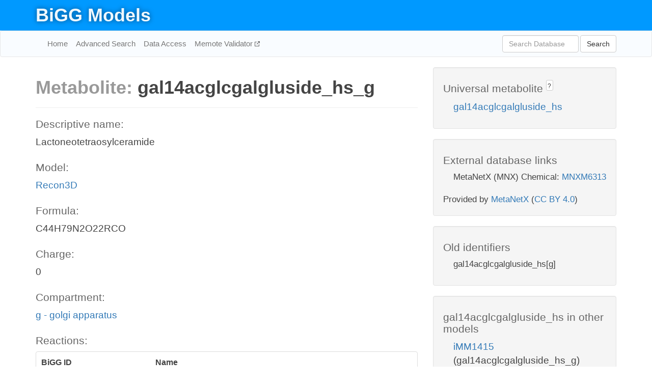

--- FILE ---
content_type: text/html; charset=UTF-8
request_url: http://bigg.ucsd.edu/models/Recon3D/metabolites/gal14acglcgalgluside_hs_g
body_size: 3512
content:
<!DOCTYPE html>
<html lang="en">
  <head>
    <title>BiGG Metabolite gal14acglcgalgluside_hs_g in Recon3D</title>

    <!-- Bootstrap and jQuery -->
    <script src="//code.jquery.com/jquery-1.9.1.min.js"></script>
    <script src="//netdna.bootstrapcdn.com/bootstrap/3.3.6/js/bootstrap.min.js"></script>
    <link rel="stylesheet" href="//netdna.bootstrapcdn.com/bootstrap/3.3.6/css/bootstrap.min.css"/>
    <link rel="stylesheet" href="//netdna.bootstrapcdn.com/font-awesome/4.0.3/css/font-awesome.min.css"/>

    <!-- BiGG styles and js -->
    <script src="/static/js/script.js"></script>
    <script src="/static/js/question_mark.js"></script>
    <link rel="stylesheet" href="/static/css/style.css"/>

    <!-- Favicon -->
    <link rel="icon" type="image/png" href="/static/assets/favicon.ico">

    <meta charset="utf-8"/>
    <meta name="viewport" content="width=device-width, initial-scale=1.0, maximum-scale=1.0, user-scalable=no"/>
    <meta name="google" content="notranslate">
    <meta name="description" content="Metabolite gal14acglcgalgluside_hs_g in Recon3D. Lactoneotetraosylceramide.">
    <meta http-equiv="Content-Language" content="en">

    <script>
 (function(i,s,o,g,r,a,m){i['GoogleAnalyticsObject']=r;i[r]=i[r]||function(){
     (i[r].q=i[r].q||[]).push(arguments)},i[r].l=1*new Date();a=s.createElement(o),
                          m=s.getElementsByTagName(o)[0];a.async=1;a.src=g;m.parentNode.insertBefore(a,m)
 })(window,document,'script','//www.google-analytics.com/analytics.js','ga');

 ga('create', 'UA-129739-10', 'auto');
 ga('send', 'pageview');
</script>
  </head>
  <body>
    
      <div id="nav-title-background">
        <div class="container">
          <div id="nav-title">
            <h1><a href="/">BiGG Models</a></h1>
          </div>
        </div>
      </div>

      <div class="navbar navbar-default" role="navigation">
        <div class="container">
          <div class="navbar-header">
            <button type="button" class="navbar-toggle" data-toggle="collapse" data-target=".navbar-collapse">
              <span class="sr-only">Toggle navigation</span>
              <span class="icon-bar"></span>
              <span class="icon-bar"></span>
              <span class="icon-bar"></span>
            </button>
            <!--<a class="navbar-brand" href="http://gcrg.ucsd.edu/"><strong>SBRG</strong></a>-->
          </div>

          <div class="navbar-collapse collapse ">

            <ul class="nav navbar-nav navbar-left">

              <li><a href="/">Home</a></li>
              <li><a href="/advanced_search">Advanced Search</a></li>
              <li><a href="/data_access">Data Access</a></li>
              <li><a href="https://memote.io" target="_blank" class="link-out">
                Memote Validator
              </a></li>

            </ul>
            <ul class="nav navbar-nav navbar-right">

              <form id="search-form" class="navbar-form" action="/search" method="get">
                <div class="form-group" style="display: inline; margin-right: 3px;">
                  <input id="search" type="text" name="query"
                         class="form-control" placeholder="Search Database"
                         style="width:150px;" />
                </div>
                <button type="submit" class="btn btn-default">Search</button>
              </form>
            </ul>

          </div>
        </div>
      </div>

    

    <div class="container">
      <div class="row">
        <div class="col-lg-12" >
          

  <div class="row">
    <div class="col-lg-8">
      <h1><span class="light">Metabolite: </span>gal14acglcgalgluside_hs_g</h1>
      <hr>
      <h4>Descriptive name: </h4>
      <p>Lactoneotetraosylceramide</p>

      <h4>Model: </h4>
      <p><a href="/models/Recon3D">Recon3D</a></p>

      <h4>Formula:</h4>
      <p>C44H79N2O22RCO</p>

      <h4>Charge:</h4>
      <p>0</p>

      <h4>Compartment:</h4>
      <p><a href="/compartments">g - golgi apparatus</a></p>

      <h4>Reactions: </h4>
      <div class="panel panel-default">
        <div class="table table-hover">
          <div class="table-header">
            <div class="table-row">
              <div class="table-cell" style="width: 30%">BiGG ID</div>
              <div class="table-cell" style="width: 70%">Name</div>
            </div>
          </div>
          <div class="table-body">
            
            <a href="/models/Recon3D/reactions/B3GNT11g">
              <div class="table-row">
                <div class="table-cell" style="width: 30%">B3GNT11g</div>
                <div class="table-cell" style="width: 70%">UDP-GlcNAc:betaGal beta-1,3-N-acetylglucosaminyltransferase 1</div>
              </div>
            </a>
            
            <a href="/models/Recon3D/reactions/B3GNT310g">
              <div class="table-row">
                <div class="table-cell" style="width: 30%">B3GNT310g</div>
                <div class="table-cell" style="width: 70%">UDP-GlcNAc:betaGal beta-1,3-N-acetylglucosaminyltransferase 3, Golgi apparatus</div>
              </div>
            </a>
            
            <a href="/models/Recon3D/reactions/FUT14g">
              <div class="table-row">
                <div class="table-cell" style="width: 30%">FUT14g</div>
                <div class="table-cell" style="width: 70%">Galactoside 2-alpha-L-fucosyltransferase 1</div>
              </div>
            </a>
            
            <a href="/models/Recon3D/reactions/FUT91g">
              <div class="table-row">
                <div class="table-cell" style="width: 30%">FUT91g</div>
                <div class="table-cell" style="width: 70%">Alpha-(1,3)-fucosyltransferase</div>
              </div>
            </a>
            
            <a href="/models/Recon3D/reactions/ST3GAL61g">
              <div class="table-row">
                <div class="table-cell" style="width: 30%">ST3GAL61g</div>
                <div class="table-cell" style="width: 70%">Type 2 lactosamine alpha-2,3-sialyltransferase</div>
              </div>
            </a>
            
          </div>
        </div>
      </div>
      

      <hr class="section-break">
<h3>
  <a href="https://github.com/SBRG/bigg_models/issues/new" target="_blank" id="comment-link">
    Report an error on this page
  </a>
  
    
      <a tabindex="0" role="button" type="button" class="btn btn-default btn-xs"
   style="position: relative; top: -8px; padding: 0.2em; height: 1.8em;" data-trigger="click"
   data-toggle="popover" data-placement="bottom"
   data-title="Reporting errors"
   data-content="You will need an account on GitHub to report the error. If you prefer not to sign up for GitHub, please send your report to Zachary King <zaking@ucsd.edu>.">
   ?
</a>
    
   
</h3>
    </div>

    <!-- Side bar -->
    <div class="col-lg-4">
      <div class="well">
        <h4>
          Universal metabolite
          
            
              <a tabindex="0" role="button" type="button" class="btn btn-default btn-xs"
   style="position: relative; top: -8px; padding: 0.2em; height: 1.8em;" data-trigger="click"
   data-toggle="popover" data-placement="bottom"
   data-title="Universal metabolite"
   data-content="BiGG Models has a list of universal metabolites. Visit the universal metabolite page to see all the models and compartments that contain this metabolite.">
   ?
</a>
            
          
        </h4>
        <ul class="list-unstyled">
          <li>
            <a href="/universal/metabolites/gal14acglcgalgluside_hs">gal14acglcgalgluside_hs</a>
          </li>
        </ul>
      </div>

      <div class="well database-well">
  <h4>External database links</h4>
  <ul class="list-unstyled">
    
      <li>MetaNetX (MNX) Chemical:
        
          <a href="http://identifiers.org/metanetx.chemical/MNXM6313" target="_blank">MNXM6313</a>
        
      </li>
    
  </ul>
  
  <p style="font-size: 17px; margin: 20px 0 0 0">
    Provided by <a href="http://metanetx.org">MetaNetX</a>
    (<a href="https://creativecommons.org/licenses/by/4.0">CC BY 4.0</a>)
  </p>
  
</div>
      <div class="well database-well">
  <h4>Old identifiers</h4>
  <ul class="list-unstyled">
    gal14acglcgalgluside_hs[g]
  </ul>
</div>

      <div class="well">
        <h4>gal14acglcgalgluside_hs in other models</h4>
        <ul class="list-unstyled">
          
            <li>
              <a href="/models/iMM1415/metabolites/gal14acglcgalgluside_hs_g">
                iMM1415
              </a>
              (gal14acglcgalgluside_hs_g)
            </li>
          
            <li>
              <a href="/models/RECON1/metabolites/gal14acglcgalgluside_hs_g">
                RECON1
              </a>
              (gal14acglcgalgluside_hs_g)
            </li>
          
        </ul>
      </div>
    </div>

  </div>
  

        </div>
      </div>

      <footer class="row">
        <div class="col-lg-12" style="margin:60px 0;">
          <hr>
          <p style="font-size: 15px;">
  Latest BiGG Models publication:
  <br/><br/>
  King ZA, Lu JS, Dräger A, Miller PC, Federowicz S, Lerman JA, Ebrahim A,
  Palsson BO, and Lewis NE. <b>BiGG Models: A platform for
  integrating, standardizing, and sharing genome-scale models</b>
  (2016) Nucleic Acids Research 44(D1):D515-D522.
  doi:<a href="http://dx.doi.org/10.1093/nar/gkv1049" target="_blank">10.1093/nar/gkv1049</a>
</p>
          <hr>
          <p>Copyright &copy; 2019 The Regents of the University of California.</p>
        </div>
      </footer>
    </div>

    <script src="//cdnjs.cloudflare.com/ajax/libs/typeahead.js/0.11.1/typeahead.bundle.min.js"></script>
<link href="/static/css/typeahead.css" rel="stylesheet"/>
<script>
 var bh = new Bloodhound({
   datumTokenizer: Bloodhound.tokenizers.whitespace,
   queryTokenizer: Bloodhound.tokenizers.whitespace,
   remote: {
     url: '/autocomplete?query=%QUERY',
     wildcard: '%QUERY',
   },
 })
   $('#search').typeahead({
     minLength: 3,
     highlight: true,
     hint: true,
   }, {
     name: 'search',
     source: bh,
   }).bind('typeahead:select', function (event, suggestion) {
     $('#search-form').trigger('submit')
   }).keypress(function (event) {
     if (event.keyCode == 13)
       $('#search-form').trigger('submit')
   })
</script>
  </body>
</html>